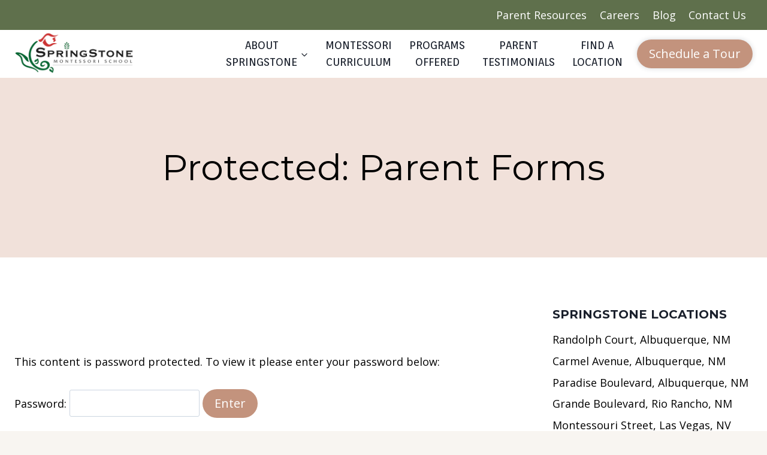

--- FILE ---
content_type: text/html; charset=UTF-8
request_url: https://www.springstonekids.com/parent-forms/
body_size: 16472
content:
<!doctype html>
<html lang="en-US" class="no-js" itemtype="https://schema.org/WebPage" itemscope>
<head>
	<meta charset="UTF-8">
	<meta name="viewport" content="width=device-width, initial-scale=1, minimum-scale=1">
	<meta name='robots' content='index, follow, max-image-preview:large, max-snippet:-1, max-video-preview:-1' />
	<style>img:is([sizes="auto" i], [sizes^="auto," i]) { contain-intrinsic-size: 3000px 1500px }</style>
	
<!-- Social Warfare v4.5.4 https://warfareplugins.com - BEGINNING OF OUTPUT -->
<style>
	@font-face {
		font-family: "sw-icon-font";
		src:url("https://www.springstonekids.com/wp-content/plugins/social-warfare/assets/fonts/sw-icon-font.eot?ver=4.5.4");
		src:url("https://www.springstonekids.com/wp-content/plugins/social-warfare/assets/fonts/sw-icon-font.eot?ver=4.5.4#iefix") format("embedded-opentype"),
		url("https://www.springstonekids.com/wp-content/plugins/social-warfare/assets/fonts/sw-icon-font.woff?ver=4.5.4") format("woff"),
		url("https://www.springstonekids.com/wp-content/plugins/social-warfare/assets/fonts/sw-icon-font.ttf?ver=4.5.4") format("truetype"),
		url("https://www.springstonekids.com/wp-content/plugins/social-warfare/assets/fonts/sw-icon-font.svg?ver=4.5.4#1445203416") format("svg");
		font-weight: normal;
		font-style: normal;
		font-display:block;
	}
</style>
<!-- Social Warfare v4.5.4 https://warfareplugins.com - END OF OUTPUT -->


	<!-- This site is optimized with the Yoast SEO Premium plugin v24.0 (Yoast SEO v24.0) - https://yoast.com/wordpress/plugins/seo/ -->
	<title>Parent Forms | SpringStone Montessori Preschool</title>
	<link rel="canonical" href="https://www.springstonekids.com/parent-forms/" />
	<meta property="og:locale" content="en_US" />
	<meta property="og:type" content="article" />
	<meta property="og:title" content="Parent Forms" />
	<meta property="og:description" content="There is no excerpt because this is a protected post." />
	<meta property="og:url" content="https://www.springstonekids.com/parent-forms/" />
	<meta property="og:site_name" content="SpringStone Montessori Preschool" />
	<meta property="article:publisher" content="https://www.facebook.com/springstonekids/" />
	<meta property="article:modified_time" content="2023-01-25T16:04:32+00:00" />
	<meta name="twitter:card" content="summary_large_image" />
	<meta name="twitter:site" content="@springstonekids" />
	<script type="application/ld+json" class="yoast-schema-graph">{"@context":"https://schema.org","@graph":[{"@type":"WebPage","@id":"https://www.springstonekids.com/parent-forms/","url":"https://www.springstonekids.com/parent-forms/","name":"Parent Forms | SpringStone Montessori Preschool","isPartOf":{"@id":"https://www.springstonekids.com/#website"},"datePublished":"2022-12-14T20:34:52+00:00","dateModified":"2023-01-25T16:04:32+00:00","breadcrumb":{"@id":"https://www.springstonekids.com/parent-forms/#breadcrumb"},"inLanguage":"en-US"},{"@type":"WebSite","@id":"https://www.springstonekids.com/#website","url":"https://www.springstonekids.com/","name":"SpringStone Montessori Preschool","description":"Albuquerque and Las Vegas Montessori Preschool and Childcare","publisher":{"@id":"https://www.springstonekids.com/#organization"},"potentialAction":[{"@type":"SearchAction","target":{"@type":"EntryPoint","urlTemplate":"https://www.springstonekids.com/?s={search_term_string}"},"query-input":{"@type":"PropertyValueSpecification","valueRequired":true,"valueName":"search_term_string"}}],"inLanguage":"en-US"},{"@type":["Organization","Place"],"@id":"https://www.springstonekids.com/#organization","name":"SpringStone Montessori School","alternateName":"SpringStone Montessori","url":"https://www.springstonekids.com/","logo":{"@type":"ImageObject","inLanguage":"en-US","@id":"https://www.springstonekids.com/#/schema/logo/image/","url":"https://www.springstonekids.com/wp-content/uploads/2024/08/SpringStone-Brand-Study.png","contentUrl":"https://www.springstonekids.com/wp-content/uploads/2024/08/SpringStone-Brand-Study.png","width":1920,"height":1080,"caption":"SpringStone Montessori School"},"image":{"@id":"https://www.springstonekids.com/#/schema/logo/image/"},"sameAs":["https://www.facebook.com/springstonekids/","https://x.com/springstonekids"],"description":"SpringStone Montessori is an early learning, private school utilizing the Montessori Method as its curriculum.","mainEntityOfPage":{"@id":"https://www.springstonekids.com/parent-forms/"}}]}</script>
	<!-- / Yoast SEO Premium plugin. -->


<link rel="alternate" type="application/rss+xml" title="SpringStone Montessori Preschool &raquo; Feed" href="https://www.springstonekids.com/feed/" />
<link rel="alternate" type="application/rss+xml" title="SpringStone Montessori Preschool &raquo; Comments Feed" href="https://www.springstonekids.com/comments/feed/" />
			<script>document.documentElement.classList.remove( 'no-js' );</script>
			<script>
window._wpemojiSettings = {"baseUrl":"https:\/\/s.w.org\/images\/core\/emoji\/16.0.1\/72x72\/","ext":".png","svgUrl":"https:\/\/s.w.org\/images\/core\/emoji\/16.0.1\/svg\/","svgExt":".svg","source":{"concatemoji":"https:\/\/www.springstonekids.com\/wp-includes\/js\/wp-emoji-release.min.js?ver=6.8.3"}};
/*! This file is auto-generated */
!function(s,n){var o,i,e;function c(e){try{var t={supportTests:e,timestamp:(new Date).valueOf()};sessionStorage.setItem(o,JSON.stringify(t))}catch(e){}}function p(e,t,n){e.clearRect(0,0,e.canvas.width,e.canvas.height),e.fillText(t,0,0);var t=new Uint32Array(e.getImageData(0,0,e.canvas.width,e.canvas.height).data),a=(e.clearRect(0,0,e.canvas.width,e.canvas.height),e.fillText(n,0,0),new Uint32Array(e.getImageData(0,0,e.canvas.width,e.canvas.height).data));return t.every(function(e,t){return e===a[t]})}function u(e,t){e.clearRect(0,0,e.canvas.width,e.canvas.height),e.fillText(t,0,0);for(var n=e.getImageData(16,16,1,1),a=0;a<n.data.length;a++)if(0!==n.data[a])return!1;return!0}function f(e,t,n,a){switch(t){case"flag":return n(e,"\ud83c\udff3\ufe0f\u200d\u26a7\ufe0f","\ud83c\udff3\ufe0f\u200b\u26a7\ufe0f")?!1:!n(e,"\ud83c\udde8\ud83c\uddf6","\ud83c\udde8\u200b\ud83c\uddf6")&&!n(e,"\ud83c\udff4\udb40\udc67\udb40\udc62\udb40\udc65\udb40\udc6e\udb40\udc67\udb40\udc7f","\ud83c\udff4\u200b\udb40\udc67\u200b\udb40\udc62\u200b\udb40\udc65\u200b\udb40\udc6e\u200b\udb40\udc67\u200b\udb40\udc7f");case"emoji":return!a(e,"\ud83e\udedf")}return!1}function g(e,t,n,a){var r="undefined"!=typeof WorkerGlobalScope&&self instanceof WorkerGlobalScope?new OffscreenCanvas(300,150):s.createElement("canvas"),o=r.getContext("2d",{willReadFrequently:!0}),i=(o.textBaseline="top",o.font="600 32px Arial",{});return e.forEach(function(e){i[e]=t(o,e,n,a)}),i}function t(e){var t=s.createElement("script");t.src=e,t.defer=!0,s.head.appendChild(t)}"undefined"!=typeof Promise&&(o="wpEmojiSettingsSupports",i=["flag","emoji"],n.supports={everything:!0,everythingExceptFlag:!0},e=new Promise(function(e){s.addEventListener("DOMContentLoaded",e,{once:!0})}),new Promise(function(t){var n=function(){try{var e=JSON.parse(sessionStorage.getItem(o));if("object"==typeof e&&"number"==typeof e.timestamp&&(new Date).valueOf()<e.timestamp+604800&&"object"==typeof e.supportTests)return e.supportTests}catch(e){}return null}();if(!n){if("undefined"!=typeof Worker&&"undefined"!=typeof OffscreenCanvas&&"undefined"!=typeof URL&&URL.createObjectURL&&"undefined"!=typeof Blob)try{var e="postMessage("+g.toString()+"("+[JSON.stringify(i),f.toString(),p.toString(),u.toString()].join(",")+"));",a=new Blob([e],{type:"text/javascript"}),r=new Worker(URL.createObjectURL(a),{name:"wpTestEmojiSupports"});return void(r.onmessage=function(e){c(n=e.data),r.terminate(),t(n)})}catch(e){}c(n=g(i,f,p,u))}t(n)}).then(function(e){for(var t in e)n.supports[t]=e[t],n.supports.everything=n.supports.everything&&n.supports[t],"flag"!==t&&(n.supports.everythingExceptFlag=n.supports.everythingExceptFlag&&n.supports[t]);n.supports.everythingExceptFlag=n.supports.everythingExceptFlag&&!n.supports.flag,n.DOMReady=!1,n.readyCallback=function(){n.DOMReady=!0}}).then(function(){return e}).then(function(){var e;n.supports.everything||(n.readyCallback(),(e=n.source||{}).concatemoji?t(e.concatemoji):e.wpemoji&&e.twemoji&&(t(e.twemoji),t(e.wpemoji)))}))}((window,document),window._wpemojiSettings);
</script>
<link rel='stylesheet' id='social-warfare-block-css-css' href='https://www.springstonekids.com/wp-content/plugins/social-warfare/assets/js/post-editor/dist/blocks.style.build.css?ver=6.8.3' media='all' />
<link rel='stylesheet' id='jquery.bxslider-css' href='//www.springstonekids.com/wp-content/plugins/testimonials-widget/includes/libraries/testimonials-widget/includes/libraries/bxslider-4/dist/jquery.bxslider.css?ver=6.8.3' media='all' />
<link rel='stylesheet' id='Axl_Testimonials_Widget-css' href='//www.springstonekids.com/wp-content/plugins/testimonials-widget/includes/libraries/testimonials-widget/assets/css/testimonials-widget.css?ver=6.8.3' media='all' />
<link rel='stylesheet' id='Axl_Testimonials_Widget_Premium-css' href='//www.springstonekids.com/wp-content/plugins/testimonials-widget/assets/css/testimonials-widget-premium.css?ver=6.8.3' media='all' />
<link rel='stylesheet' id='testimonials-widget-premium-form-css' href='//www.springstonekids.com/wp-content/plugins/testimonials-widget/assets/css/testimonials-widget-premium-form.css?ver=6.8.3' media='all' />
<link rel='stylesheet' id='wp-customer-reviews-3-frontend-css' href='https://www.springstonekids.com/wp-content/plugins/wp-customer-reviews/css/wp-customer-reviews.css?ver=3.7.2' media='all' />
<style id='wp-emoji-styles-inline-css'>

	img.wp-smiley, img.emoji {
		display: inline !important;
		border: none !important;
		box-shadow: none !important;
		height: 1em !important;
		width: 1em !important;
		margin: 0 0.07em !important;
		vertical-align: -0.1em !important;
		background: none !important;
		padding: 0 !important;
	}
</style>
<link rel='stylesheet' id='wp-block-library-css' href='https://www.springstonekids.com/wp-includes/css/dist/block-library/style.min.css?ver=6.8.3' media='all' />
<style id='classic-theme-styles-inline-css'>
/*! This file is auto-generated */
.wp-block-button__link{color:#fff;background-color:#32373c;border-radius:9999px;box-shadow:none;text-decoration:none;padding:calc(.667em + 2px) calc(1.333em + 2px);font-size:1.125em}.wp-block-file__button{background:#32373c;color:#fff;text-decoration:none}
</style>
<style id='boldblocks-youtube-block-style-inline-css'>
.wp-block-boldblocks-youtube-block .visually-hidden{clip:rect(0 0 0 0);-webkit-clip-path:inset(50%);clip-path:inset(50%);height:1px;overflow:hidden;position:absolute;white-space:nowrap;width:1px}.wp-block-boldblocks-youtube-block .yb-player{background-color:#000;background-position:50%;background-size:cover;contain:content;cursor:pointer;display:block;position:relative}.wp-block-boldblocks-youtube-block .yb-player:after{content:"";display:block;padding-bottom:var(--byeb--aspect-ratio,56.25%)}.wp-block-boldblocks-youtube-block .yb-player>iframe{border:0;height:100%;left:0;position:absolute;top:0;width:100%;z-index:1}.wp-block-boldblocks-youtube-block .yb-player.is-activated{cursor:unset}.wp-block-boldblocks-youtube-block .yb-player.is-activated>.yb-btn-play{display:none;opacity:0;pointer-events:none}.wp-block-boldblocks-youtube-block .yb-btn-play{all:unset;background-color:transparent;background-image:url("data:image/svg+xml;utf8,<svg xmlns=\"http://www.w3.org/2000/svg\" viewBox=\"0 0 68 48\"><path d=\"M66.52 7.74c-.78-2.93-2.49-5.41-5.42-6.19C55.79.13 34 0 34 0S12.21.13 6.9 1.55c-2.93.78-4.63 3.26-5.42 6.19C.06 13.05 0 24 0 24s.06 10.95 1.48 16.26c.78 2.93 2.49 5.41 5.42 6.19C12.21 47.87 34 48 34 48s21.79-.13 27.1-1.55c2.93-.78 4.64-3.26 5.42-6.19C67.94 34.95 68 24 68 24s-.06-10.95-1.48-16.26z\" fill=\"red\"/><path d=\"M45 24 27 14v20\" fill=\"white\"/></svg>");border:none;cursor:pointer;display:block;filter:grayscale(100%);height:48px;left:50%;margin:0;position:absolute;top:50%;transform:translate3d(-50%,-50%,0);transition:filter .1s cubic-bezier(0,0,.2,1);width:68px;z-index:1}.wp-block-boldblocks-youtube-block .yb-btn-play:focus,.wp-block-boldblocks-youtube-block .yb-player:hover>.yb-btn-play{filter:none}.wp-block-boldblocks-youtube-block figcaption{margin-bottom:1em;margin-top:.5em}

</style>
<style id='global-styles-inline-css'>
:root{--wp--preset--aspect-ratio--square: 1;--wp--preset--aspect-ratio--4-3: 4/3;--wp--preset--aspect-ratio--3-4: 3/4;--wp--preset--aspect-ratio--3-2: 3/2;--wp--preset--aspect-ratio--2-3: 2/3;--wp--preset--aspect-ratio--16-9: 16/9;--wp--preset--aspect-ratio--9-16: 9/16;--wp--preset--color--black: #000000;--wp--preset--color--cyan-bluish-gray: #abb8c3;--wp--preset--color--white: #ffffff;--wp--preset--color--pale-pink: #f78da7;--wp--preset--color--vivid-red: #cf2e2e;--wp--preset--color--luminous-vivid-orange: #ff6900;--wp--preset--color--luminous-vivid-amber: #fcb900;--wp--preset--color--light-green-cyan: #7bdcb5;--wp--preset--color--vivid-green-cyan: #00d084;--wp--preset--color--pale-cyan-blue: #8ed1fc;--wp--preset--color--vivid-cyan-blue: #0693e3;--wp--preset--color--vivid-purple: #9b51e0;--wp--preset--color--theme-palette-1: var(--global-palette1);--wp--preset--color--theme-palette-2: var(--global-palette2);--wp--preset--color--theme-palette-3: var(--global-palette3);--wp--preset--color--theme-palette-4: var(--global-palette4);--wp--preset--color--theme-palette-5: var(--global-palette5);--wp--preset--color--theme-palette-6: var(--global-palette6);--wp--preset--color--theme-palette-7: var(--global-palette7);--wp--preset--color--theme-palette-8: var(--global-palette8);--wp--preset--color--theme-palette-9: var(--global-palette9);--wp--preset--gradient--vivid-cyan-blue-to-vivid-purple: linear-gradient(135deg,rgba(6,147,227,1) 0%,rgb(155,81,224) 100%);--wp--preset--gradient--light-green-cyan-to-vivid-green-cyan: linear-gradient(135deg,rgb(122,220,180) 0%,rgb(0,208,130) 100%);--wp--preset--gradient--luminous-vivid-amber-to-luminous-vivid-orange: linear-gradient(135deg,rgba(252,185,0,1) 0%,rgba(255,105,0,1) 100%);--wp--preset--gradient--luminous-vivid-orange-to-vivid-red: linear-gradient(135deg,rgba(255,105,0,1) 0%,rgb(207,46,46) 100%);--wp--preset--gradient--very-light-gray-to-cyan-bluish-gray: linear-gradient(135deg,rgb(238,238,238) 0%,rgb(169,184,195) 100%);--wp--preset--gradient--cool-to-warm-spectrum: linear-gradient(135deg,rgb(74,234,220) 0%,rgb(151,120,209) 20%,rgb(207,42,186) 40%,rgb(238,44,130) 60%,rgb(251,105,98) 80%,rgb(254,248,76) 100%);--wp--preset--gradient--blush-light-purple: linear-gradient(135deg,rgb(255,206,236) 0%,rgb(152,150,240) 100%);--wp--preset--gradient--blush-bordeaux: linear-gradient(135deg,rgb(254,205,165) 0%,rgb(254,45,45) 50%,rgb(107,0,62) 100%);--wp--preset--gradient--luminous-dusk: linear-gradient(135deg,rgb(255,203,112) 0%,rgb(199,81,192) 50%,rgb(65,88,208) 100%);--wp--preset--gradient--pale-ocean: linear-gradient(135deg,rgb(255,245,203) 0%,rgb(182,227,212) 50%,rgb(51,167,181) 100%);--wp--preset--gradient--electric-grass: linear-gradient(135deg,rgb(202,248,128) 0%,rgb(113,206,126) 100%);--wp--preset--gradient--midnight: linear-gradient(135deg,rgb(2,3,129) 0%,rgb(40,116,252) 100%);--wp--preset--font-size--small: var(--global-font-size-small);--wp--preset--font-size--medium: var(--global-font-size-medium);--wp--preset--font-size--large: var(--global-font-size-large);--wp--preset--font-size--x-large: 42px;--wp--preset--font-size--larger: var(--global-font-size-larger);--wp--preset--font-size--xxlarge: var(--global-font-size-xxlarge);--wp--preset--spacing--20: 0.44rem;--wp--preset--spacing--30: 0.67rem;--wp--preset--spacing--40: 1rem;--wp--preset--spacing--50: 1.5rem;--wp--preset--spacing--60: 2.25rem;--wp--preset--spacing--70: 3.38rem;--wp--preset--spacing--80: 5.06rem;--wp--preset--shadow--natural: 6px 6px 9px rgba(0, 0, 0, 0.2);--wp--preset--shadow--deep: 12px 12px 50px rgba(0, 0, 0, 0.4);--wp--preset--shadow--sharp: 6px 6px 0px rgba(0, 0, 0, 0.2);--wp--preset--shadow--outlined: 6px 6px 0px -3px rgba(255, 255, 255, 1), 6px 6px rgba(0, 0, 0, 1);--wp--preset--shadow--crisp: 6px 6px 0px rgba(0, 0, 0, 1);}:where(.is-layout-flex){gap: 0.5em;}:where(.is-layout-grid){gap: 0.5em;}body .is-layout-flex{display: flex;}.is-layout-flex{flex-wrap: wrap;align-items: center;}.is-layout-flex > :is(*, div){margin: 0;}body .is-layout-grid{display: grid;}.is-layout-grid > :is(*, div){margin: 0;}:where(.wp-block-columns.is-layout-flex){gap: 2em;}:where(.wp-block-columns.is-layout-grid){gap: 2em;}:where(.wp-block-post-template.is-layout-flex){gap: 1.25em;}:where(.wp-block-post-template.is-layout-grid){gap: 1.25em;}.has-black-color{color: var(--wp--preset--color--black) !important;}.has-cyan-bluish-gray-color{color: var(--wp--preset--color--cyan-bluish-gray) !important;}.has-white-color{color: var(--wp--preset--color--white) !important;}.has-pale-pink-color{color: var(--wp--preset--color--pale-pink) !important;}.has-vivid-red-color{color: var(--wp--preset--color--vivid-red) !important;}.has-luminous-vivid-orange-color{color: var(--wp--preset--color--luminous-vivid-orange) !important;}.has-luminous-vivid-amber-color{color: var(--wp--preset--color--luminous-vivid-amber) !important;}.has-light-green-cyan-color{color: var(--wp--preset--color--light-green-cyan) !important;}.has-vivid-green-cyan-color{color: var(--wp--preset--color--vivid-green-cyan) !important;}.has-pale-cyan-blue-color{color: var(--wp--preset--color--pale-cyan-blue) !important;}.has-vivid-cyan-blue-color{color: var(--wp--preset--color--vivid-cyan-blue) !important;}.has-vivid-purple-color{color: var(--wp--preset--color--vivid-purple) !important;}.has-black-background-color{background-color: var(--wp--preset--color--black) !important;}.has-cyan-bluish-gray-background-color{background-color: var(--wp--preset--color--cyan-bluish-gray) !important;}.has-white-background-color{background-color: var(--wp--preset--color--white) !important;}.has-pale-pink-background-color{background-color: var(--wp--preset--color--pale-pink) !important;}.has-vivid-red-background-color{background-color: var(--wp--preset--color--vivid-red) !important;}.has-luminous-vivid-orange-background-color{background-color: var(--wp--preset--color--luminous-vivid-orange) !important;}.has-luminous-vivid-amber-background-color{background-color: var(--wp--preset--color--luminous-vivid-amber) !important;}.has-light-green-cyan-background-color{background-color: var(--wp--preset--color--light-green-cyan) !important;}.has-vivid-green-cyan-background-color{background-color: var(--wp--preset--color--vivid-green-cyan) !important;}.has-pale-cyan-blue-background-color{background-color: var(--wp--preset--color--pale-cyan-blue) !important;}.has-vivid-cyan-blue-background-color{background-color: var(--wp--preset--color--vivid-cyan-blue) !important;}.has-vivid-purple-background-color{background-color: var(--wp--preset--color--vivid-purple) !important;}.has-black-border-color{border-color: var(--wp--preset--color--black) !important;}.has-cyan-bluish-gray-border-color{border-color: var(--wp--preset--color--cyan-bluish-gray) !important;}.has-white-border-color{border-color: var(--wp--preset--color--white) !important;}.has-pale-pink-border-color{border-color: var(--wp--preset--color--pale-pink) !important;}.has-vivid-red-border-color{border-color: var(--wp--preset--color--vivid-red) !important;}.has-luminous-vivid-orange-border-color{border-color: var(--wp--preset--color--luminous-vivid-orange) !important;}.has-luminous-vivid-amber-border-color{border-color: var(--wp--preset--color--luminous-vivid-amber) !important;}.has-light-green-cyan-border-color{border-color: var(--wp--preset--color--light-green-cyan) !important;}.has-vivid-green-cyan-border-color{border-color: var(--wp--preset--color--vivid-green-cyan) !important;}.has-pale-cyan-blue-border-color{border-color: var(--wp--preset--color--pale-cyan-blue) !important;}.has-vivid-cyan-blue-border-color{border-color: var(--wp--preset--color--vivid-cyan-blue) !important;}.has-vivid-purple-border-color{border-color: var(--wp--preset--color--vivid-purple) !important;}.has-vivid-cyan-blue-to-vivid-purple-gradient-background{background: var(--wp--preset--gradient--vivid-cyan-blue-to-vivid-purple) !important;}.has-light-green-cyan-to-vivid-green-cyan-gradient-background{background: var(--wp--preset--gradient--light-green-cyan-to-vivid-green-cyan) !important;}.has-luminous-vivid-amber-to-luminous-vivid-orange-gradient-background{background: var(--wp--preset--gradient--luminous-vivid-amber-to-luminous-vivid-orange) !important;}.has-luminous-vivid-orange-to-vivid-red-gradient-background{background: var(--wp--preset--gradient--luminous-vivid-orange-to-vivid-red) !important;}.has-very-light-gray-to-cyan-bluish-gray-gradient-background{background: var(--wp--preset--gradient--very-light-gray-to-cyan-bluish-gray) !important;}.has-cool-to-warm-spectrum-gradient-background{background: var(--wp--preset--gradient--cool-to-warm-spectrum) !important;}.has-blush-light-purple-gradient-background{background: var(--wp--preset--gradient--blush-light-purple) !important;}.has-blush-bordeaux-gradient-background{background: var(--wp--preset--gradient--blush-bordeaux) !important;}.has-luminous-dusk-gradient-background{background: var(--wp--preset--gradient--luminous-dusk) !important;}.has-pale-ocean-gradient-background{background: var(--wp--preset--gradient--pale-ocean) !important;}.has-electric-grass-gradient-background{background: var(--wp--preset--gradient--electric-grass) !important;}.has-midnight-gradient-background{background: var(--wp--preset--gradient--midnight) !important;}.has-small-font-size{font-size: var(--wp--preset--font-size--small) !important;}.has-medium-font-size{font-size: var(--wp--preset--font-size--medium) !important;}.has-large-font-size{font-size: var(--wp--preset--font-size--large) !important;}.has-x-large-font-size{font-size: var(--wp--preset--font-size--x-large) !important;}
:where(.wp-block-post-template.is-layout-flex){gap: 1.25em;}:where(.wp-block-post-template.is-layout-grid){gap: 1.25em;}
:where(.wp-block-columns.is-layout-flex){gap: 2em;}:where(.wp-block-columns.is-layout-grid){gap: 2em;}
:root :where(.wp-block-pullquote){font-size: 1.5em;line-height: 1.6;}
</style>
<style id='dominant-color-styles-inline-css'>
img[data-dominant-color]:not(.has-transparency) { background-color: var(--dominant-color); }
</style>
<link rel='stylesheet' id='social_warfare-css' href='https://www.springstonekids.com/wp-content/plugins/social-warfare/assets/css/style.min.css?ver=4.5.4' media='all' />
<link rel='stylesheet' id='kadence-global-css' href='https://www.springstonekids.com/wp-content/themes/kadence/assets/css/global.min.css?ver=1.2.7' media='all' />
<style id='kadence-global-inline-css'>
/* Kadence Base CSS */
:root{--global-palette1:#a4b792;--global-palette2:#000000;--global-palette3:#1A202C;--global-palette4:#000000;--global-palette5:#4A5568;--global-palette6:#c3937d;--global-palette7:#e6beab;--global-palette8:#f8f5f1;--global-palette9:#ffffff;--global-palette9rgb:255, 255, 255;--global-palette-highlight:var(--global-palette2);--global-palette-highlight-alt:var(--global-palette6);--global-palette-highlight-alt2:var(--global-palette9);--global-palette-btn-bg:var(--global-palette6);--global-palette-btn-bg-hover:var(--global-palette7);--global-palette-btn:var(--global-palette9);--global-palette-btn-hover:var(--global-palette9);--global-body-font-family:'Open Sans', sans-serif;--global-heading-font-family:Montserrat, sans-serif;--global-primary-nav-font-family:Orienta, sans-serif;--global-fallback-font:sans-serif;--global-display-fallback-font:sans-serif;--global-content-width:1290px;--global-content-narrow-width:842px;--global-content-edge-padding:1.5rem;--global-content-boxed-padding:2rem;--global-calc-content-width:calc(1290px - var(--global-content-edge-padding) - var(--global-content-edge-padding) );--wp--style--global--content-size:var(--global-calc-content-width);}.wp-site-blocks{--global-vw:calc( 100vw - ( 0.5 * var(--scrollbar-offset)));}body{background:var(--global-palette8);}body, input, select, optgroup, textarea{font-style:normal;font-weight:normal;font-size:18px;line-height:1.6;font-family:var(--global-body-font-family);color:var(--global-palette4);}.content-bg, body.content-style-unboxed .site{background:var(--global-palette9);}h1,h2,h3,h4,h5,h6{font-family:var(--global-heading-font-family);}h1{font-style:normal;font-weight:700;font-size:54px;line-height:1.1;font-family:Raleway, sans-serif;color:var(--global-palette6);}h2{font-style:normal;font-weight:normal;font-size:36px;line-height:1.5;font-family:Montserrat, sans-serif;color:var(--global-palette3);}h3{font-style:normal;font-weight:500;font-size:28px;line-height:1.5;font-family:Montserrat, sans-serif;color:var(--global-palette3);}h4{font-style:normal;font-weight:700;font-size:24px;line-height:1.5;color:var(--global-palette4);}h5{font-weight:700;font-size:20px;line-height:1.5;color:var(--global-palette4);}h6{font-weight:700;font-size:18px;line-height:1.5;color:var(--global-palette5);}.entry-hero h1{font-style:normal;font-weight:400;font-size:60px;}.entry-hero .kadence-breadcrumbs{max-width:1290px;}.site-container, .site-header-row-layout-contained, .site-footer-row-layout-contained, .entry-hero-layout-contained, .comments-area, .alignfull > .wp-block-cover__inner-container, .alignwide > .wp-block-cover__inner-container{max-width:var(--global-content-width);}.content-width-narrow .content-container.site-container, .content-width-narrow .hero-container.site-container{max-width:var(--global-content-narrow-width);}@media all and (min-width: 1520px){.wp-site-blocks .content-container  .alignwide{margin-left:-115px;margin-right:-115px;width:unset;max-width:unset;}}@media all and (min-width: 1102px){.content-width-narrow .wp-site-blocks .content-container .alignwide{margin-left:-130px;margin-right:-130px;width:unset;max-width:unset;}}.content-style-boxed .wp-site-blocks .entry-content .alignwide{margin-left:calc( -1 * var( --global-content-boxed-padding ) );margin-right:calc( -1 * var( --global-content-boxed-padding ) );}.content-area{margin-top:5rem;margin-bottom:5rem;}@media all and (max-width: 1024px){.content-area{margin-top:3rem;margin-bottom:3rem;}}@media all and (max-width: 767px){.content-area{margin-top:2rem;margin-bottom:2rem;}}@media all and (max-width: 1024px){:root{--global-content-boxed-padding:2rem;}}@media all and (max-width: 767px){:root{--global-content-boxed-padding:1.5rem;}}.entry-content-wrap{padding:2rem;}@media all and (max-width: 1024px){.entry-content-wrap{padding:2rem;}}@media all and (max-width: 767px){.entry-content-wrap{padding:1.5rem;}}.entry.single-entry{box-shadow:0px 15px 15px -10px rgba(0,0,0,0.05);}.entry.loop-entry{box-shadow:0px 15px 15px -10px rgba(0,0,0,0.05);}.loop-entry .entry-content-wrap{padding:2rem;}@media all and (max-width: 1024px){.loop-entry .entry-content-wrap{padding:2rem;}}@media all and (max-width: 767px){.loop-entry .entry-content-wrap{padding:1.5rem;}}.primary-sidebar.widget-area .widget{margin-bottom:1.5em;color:var(--global-palette4);}.primary-sidebar.widget-area .widget-title{font-weight:700;font-size:20px;line-height:1.5;color:var(--global-palette3);}button, .button, .wp-block-button__link, input[type="button"], input[type="reset"], input[type="submit"], .fl-button, .elementor-button-wrapper .elementor-button{font-style:normal;font-weight:400;font-size:20px;border-radius:50px;padding:01 01 01 01;box-shadow:0px 0px 0px -7px rgba(0,0,0,0);}.wp-block-button.is-style-outline .wp-block-button__link{padding:01 01 01 01;}button:hover, button:focus, button:active, .button:hover, .button:focus, .button:active, .wp-block-button__link:hover, .wp-block-button__link:focus, .wp-block-button__link:active, input[type="button"]:hover, input[type="button"]:focus, input[type="button"]:active, input[type="reset"]:hover, input[type="reset"]:focus, input[type="reset"]:active, input[type="submit"]:hover, input[type="submit"]:focus, input[type="submit"]:active, .elementor-button-wrapper .elementor-button:hover, .elementor-button-wrapper .elementor-button:focus, .elementor-button-wrapper .elementor-button:active{box-shadow:0px 15px 25px -7px rgba(0,0,0,0.1);}.kb-button.kb-btn-global-outline.kb-btn-global-inherit{padding-top:calc(01 - 2px);padding-right:calc(01 - 2px);padding-bottom:calc(01 - 2px);padding-left:calc(01 - 2px);}@media all and (min-width: 1025px){.transparent-header .entry-hero .entry-hero-container-inner{padding-top:calc(0px + 80px);}}@media all and (max-width: 1024px){.mobile-transparent-header .entry-hero .entry-hero-container-inner{padding-top:calc(0px + 80px);}}@media all and (max-width: 767px){.mobile-transparent-header .entry-hero .entry-hero-container-inner{padding-top:calc(0px + 80px);}}body.page{background:var(--global-palette8);}.wp-site-blocks .page-title h1{font-style:normal;font-weight:normal;font-size:60px;font-family:Montserrat, sans-serif;color:var(--global-palette4);}.page-title .kadence-breadcrumbs{color:var(--global-palette4);}.page-title .kadence-breadcrumbs a:hover{color:var(--global-palette7);}.entry-hero.page-hero-section .entry-header{min-height:300px;}.page-hero-section .hero-section-overlay{background:rgba(248,249,250,0.6);}.loop-entry.type-post h2.entry-title{font-style:normal;font-weight:normal;line-height:1.1;font-family:Raleway, sans-serif;color:var(--global-palette2);}.loop-entry.type-post .entry-meta{font-style:normal;}.loop-entry.type-post .entry-meta{color:var(--global-palette5);}.loop-entry.type-post .entry-meta a:hover{color:var(--global-palette2);}
/* Kadence Header CSS */
@media all and (max-width: 1024px){.mobile-transparent-header #masthead{position:absolute;left:0px;right:0px;z-index:100;}.kadence-scrollbar-fixer.mobile-transparent-header #masthead{right:var(--scrollbar-offset,0);}.mobile-transparent-header #masthead, .mobile-transparent-header .site-top-header-wrap .site-header-row-container-inner, .mobile-transparent-header .site-main-header-wrap .site-header-row-container-inner, .mobile-transparent-header .site-bottom-header-wrap .site-header-row-container-inner{background:transparent;}.site-header-row-tablet-layout-fullwidth, .site-header-row-tablet-layout-standard{padding:0px;}}@media all and (min-width: 1025px){.transparent-header #masthead{position:absolute;left:0px;right:0px;z-index:100;}.transparent-header.kadence-scrollbar-fixer #masthead{right:var(--scrollbar-offset,0);}.transparent-header #masthead, .transparent-header .site-top-header-wrap .site-header-row-container-inner, .transparent-header .site-main-header-wrap .site-header-row-container-inner, .transparent-header .site-bottom-header-wrap .site-header-row-container-inner{background:transparent;}}.site-branding a.brand img{max-width:200px;}.site-branding a.brand img.svg-logo-image{width:200px;}.site-branding{padding:0px 0px 0px 0px;}#masthead, #masthead .kadence-sticky-header.item-is-fixed:not(.item-at-start):not(.site-header-row-container):not(.site-main-header-wrap), #masthead .kadence-sticky-header.item-is-fixed:not(.item-at-start) > .site-header-row-container-inner{background:#ffffff;}.site-main-header-wrap .site-header-row-container-inner{background:var(--global-palette9);}.site-main-header-inner-wrap{min-height:80px;}.site-top-header-wrap .site-header-row-container-inner{background:#5f704c;}.site-top-header-inner-wrap{min-height:0px;}.header-navigation[class*="header-navigation-style-underline"] .header-menu-container.primary-menu-container>ul>li>a:after{width:calc( 100% - 1.6em);}.main-navigation .primary-menu-container > ul > li.menu-item > a{padding-left:calc(1.6em / 2);padding-right:calc(1.6em / 2);padding-top:0.6em;padding-bottom:0.6em;color:var(--global-palette3);}.main-navigation .primary-menu-container > ul > li.menu-item .dropdown-nav-special-toggle{right:calc(1.6em / 2);}.main-navigation .primary-menu-container > ul li.menu-item > a{font-style:normal;font-weight:normal;font-size:18px;font-family:var(--global-primary-nav-font-family);text-transform:uppercase;}.main-navigation .primary-menu-container > ul > li.menu-item > a:hover{color:var(--global-palette2);}.main-navigation .primary-menu-container > ul > li.menu-item.current-menu-item > a{color:var(--global-palette3);}.header-navigation[class*="header-navigation-style-underline"] .header-menu-container.secondary-menu-container>ul>li>a:after{width:calc( 100% - 1.2em);}.secondary-navigation .secondary-menu-container > ul > li.menu-item > a{padding-left:calc(1.2em / 2);padding-right:calc(1.2em / 2);padding-top:0.6em;padding-bottom:0.6em;color:var(--global-palette9);}.secondary-navigation .primary-menu-container > ul > li.menu-item .dropdown-nav-special-toggle{right:calc(1.2em / 2);}.secondary-navigation .secondary-menu-container > ul > li.menu-item > a:hover{color:var(--global-palette-highlight);}.secondary-navigation .secondary-menu-container > ul > li.menu-item.current-menu-item > a{color:var(--global-palette2);}.header-navigation .header-menu-container ul ul.sub-menu, .header-navigation .header-menu-container ul ul.submenu{background:var(--global-palette9);box-shadow:0px 2px 13px 0px rgba(0,0,0,0.1);}.header-navigation .header-menu-container ul ul li.menu-item, .header-menu-container ul.menu > li.kadence-menu-mega-enabled > ul > li.menu-item > a{border-bottom:1px solid rgba(255,255,255,0.1);}.header-navigation .header-menu-container ul ul li.menu-item > a{width:200px;padding-top:2em;padding-bottom:2em;color:var(--global-palette3);font-size:12px;}.header-navigation .header-menu-container ul ul li.menu-item > a:hover{color:var(--global-palette3);background:var(--global-palette7);}.header-navigation .header-menu-container ul ul li.menu-item.current-menu-item > a{color:var(--global-palette6);background:var(--global-palette9);}.mobile-toggle-open-container .menu-toggle-open, .mobile-toggle-open-container .menu-toggle-open:focus{color:var(--global-palette5);padding:0.4em 0.6em 0.4em 0.6em;font-size:14px;}.mobile-toggle-open-container .menu-toggle-open.menu-toggle-style-bordered{border:1px solid currentColor;}.mobile-toggle-open-container .menu-toggle-open .menu-toggle-icon{font-size:40px;}.mobile-toggle-open-container .menu-toggle-open:hover, .mobile-toggle-open-container .menu-toggle-open:focus-visible{color:var(--global-palette-highlight);}.mobile-navigation ul li{font-size:14px;}.mobile-navigation ul li a{padding-top:1em;padding-bottom:1em;}.mobile-navigation ul li > a, .mobile-navigation ul li.menu-item-has-children > .drawer-nav-drop-wrap{color:var(--global-palette8);}.mobile-navigation ul li.current-menu-item > a, .mobile-navigation ul li.current-menu-item.menu-item-has-children > .drawer-nav-drop-wrap{color:var(--global-palette-highlight);}.mobile-navigation ul li.menu-item-has-children .drawer-nav-drop-wrap, .mobile-navigation ul li:not(.menu-item-has-children) a{border-bottom:1px solid rgba(255,255,255,0.1);}.mobile-navigation:not(.drawer-navigation-parent-toggle-true) ul li.menu-item-has-children .drawer-nav-drop-wrap button{border-left:1px solid rgba(255,255,255,0.1);}#mobile-drawer .drawer-header .drawer-toggle{padding:0.6em 0.15em 0.6em 0.15em;font-size:24px;}#main-header .header-button{border-radius:50px 50px 50px 50px;background:var(--global-palette6);border:2px none transparent;box-shadow:0px 0px 8px 0px rgba(45,55,72,0.2);}#main-header .header-button:hover{background:var(--global-palette7);box-shadow:0px 15px 25px -7px rgba(0,0,0,0.1);}.mobile-header-button-wrap .mobile-header-button-inner-wrap .mobile-header-button{margin:12px 0px 12px 0px;border:2px none transparent;box-shadow:0px 0px 0px -7px rgba(0,0,0,0);}.mobile-header-button-wrap .mobile-header-button-inner-wrap .mobile-header-button:hover{box-shadow:0px 15px 25px -7px rgba(0,0,0,0.1);}
/* Kadence Footer CSS */
#colophon{background:var(--global-palette8);}.site-middle-footer-wrap .site-footer-row-container-inner{background:#5f704c;font-style:normal;color:var(--global-palette9);}.site-footer .site-middle-footer-wrap a:where(:not(.button):not(.wp-block-button__link):not(.wp-element-button)){color:var(--global-palette9);}.site-footer .site-middle-footer-wrap a:where(:not(.button):not(.wp-block-button__link):not(.wp-element-button)):hover{color:var(--global-palette7);}.site-middle-footer-inner-wrap{padding-top:40px;padding-bottom:30px;grid-column-gap:0px;grid-row-gap:0px;}.site-middle-footer-inner-wrap .widget-area .widget-title{font-style:normal;font-weight:700;color:var(--global-palette9);}.site-middle-footer-inner-wrap .site-footer-section:not(:last-child):after{right:calc(-0px / 2);}.site-bottom-footer-wrap .site-footer-row-container-inner{background:#5f704c;font-style:normal;color:var(--global-palette9);border-top:1px solid #5f704c;}.site-bottom-footer-inner-wrap{padding-top:30px;padding-bottom:20px;grid-column-gap:30px;}.site-bottom-footer-inner-wrap .widget{margin-bottom:30px;}.site-bottom-footer-inner-wrap .widget-area .widget-title{font-style:normal;font-weight:normal;font-family:'Lilita One', var(--global-display-fallback-font);color:var(--global-palette9);}.site-bottom-footer-inner-wrap .site-footer-section:not(:last-child):after{right:calc(-30px / 2);}
</style>
<link rel='stylesheet' id='kadence-simplelightbox-css-css' href='https://www.springstonekids.com/wp-content/themes/kadence/assets/css/simplelightbox.min.css?ver=1.2.7' media='all' />
<link rel='stylesheet' id='kadence-header-css' href='https://www.springstonekids.com/wp-content/themes/kadence/assets/css/header.min.css?ver=1.2.7' media='all' />
<link rel='stylesheet' id='kadence-content-css' href='https://www.springstonekids.com/wp-content/themes/kadence/assets/css/content.min.css?ver=1.2.7' media='all' />
<link rel='stylesheet' id='kadence-sidebar-css' href='https://www.springstonekids.com/wp-content/themes/kadence/assets/css/sidebar.min.css?ver=1.2.7' media='all' />
<link rel='stylesheet' id='kadence-footer-css' href='https://www.springstonekids.com/wp-content/themes/kadence/assets/css/footer.min.css?ver=1.2.7' media='all' />
<link rel='stylesheet' id='kadence-blocks-rowlayout-css' href='https://www.springstonekids.com/wp-content/plugins/kadence-blocks/dist/style-blocks-rowlayout.css?ver=3.4.0' media='all' />
<link rel='stylesheet' id='kadence-blocks-column-css' href='https://www.springstonekids.com/wp-content/plugins/kadence-blocks/dist/style-blocks-column.css?ver=3.4.0' media='all' />
<style id='kadence-blocks-advancedheading-inline-css'>
.wp-block-kadence-advancedheading mark{background:transparent;border-style:solid;border-width:0}.wp-block-kadence-advancedheading mark.kt-highlight{color:#f76a0c;}.kb-adv-heading-icon{display: inline-flex;justify-content: center;align-items: center;} .is-layout-constrained > .kb-advanced-heading-link {display: block;}.single-content .kadence-advanced-heading-wrapper h1, .single-content .kadence-advanced-heading-wrapper h2, .single-content .kadence-advanced-heading-wrapper h3, .single-content .kadence-advanced-heading-wrapper h4, .single-content .kadence-advanced-heading-wrapper h5, .single-content .kadence-advanced-heading-wrapper h6 {margin: 1.5em 0 .5em;}.single-content .kadence-advanced-heading-wrapper+* { margin-top:0;}
</style>
<style id='kadence-blocks-global-variables-inline-css'>
:root {--global-kb-font-size-sm:clamp(0.8rem, 0.73rem + 0.217vw, 0.9rem);--global-kb-font-size-md:clamp(1.1rem, 0.995rem + 0.326vw, 1.25rem);--global-kb-font-size-lg:clamp(1.75rem, 1.576rem + 0.543vw, 2rem);--global-kb-font-size-xl:clamp(2.25rem, 1.728rem + 1.63vw, 3rem);--global-kb-font-size-xxl:clamp(2.5rem, 1.456rem + 3.26vw, 4rem);--global-kb-font-size-xxxl:clamp(2.75rem, 0.489rem + 7.065vw, 6rem);}
</style>
<style id='kadence_blocks_css-inline-css'>
#kt-layout-id_014b8d-58 > .kt-row-column-wrap{padding-top:var( --global-kb-row-default-top, 25px );padding-bottom:var( --global-kb-row-default-bottom, 25px );padding-top:var( --global-kb-row-default-top, var(--global-kb-spacing-sm, 1.5rem) );padding-bottom:var( --global-kb-row-default-bottom, var(--global-kb-spacing-sm, 1.5rem) );grid-template-columns:minmax(0, 1fr);}@media all and (max-width: 767px){#kt-layout-id_014b8d-58 > .kt-row-column-wrap{grid-template-columns:minmax(0, 1fr);}}.kadence-column_54cb85-72 > .kt-inside-inner-col{column-gap:var(--global-kb-gap-sm, 1rem);}.kadence-column_54cb85-72 > .kt-inside-inner-col{flex-direction:column;}.kadence-column_54cb85-72 > .kt-inside-inner-col > .aligncenter{width:100%;}@media all and (max-width: 1024px){.kadence-column_54cb85-72 > .kt-inside-inner-col{flex-direction:column;}}@media all and (max-width: 767px){.kadence-column_54cb85-72 > .kt-inside-inner-col{flex-direction:column;}}.wp-block-kadence-advancedheading.kt-adv-heading_10e060-f7 mark.kt-highlight, .wp-block-kadence-advancedheading.kt-adv-heading_10e060-f7[data-kb-block="kb-adv-heading_10e060-f7"] mark.kt-highlight{-webkit-box-decoration-break:clone;box-decoration-break:clone;}#kt-layout-id_249a45-4b > .kt-row-column-wrap{padding-top:var( --global-kb-row-default-top, 25px );padding-bottom:var( --global-kb-row-default-bottom, 25px );padding-top:var( --global-kb-row-default-top, var(--global-kb-spacing-sm, 1.5rem) );padding-bottom:var( --global-kb-row-default-bottom, var(--global-kb-spacing-sm, 1.5rem) );grid-template-columns:minmax(0, 1fr);}@media all and (max-width: 767px){#kt-layout-id_249a45-4b > .kt-row-column-wrap{grid-template-columns:minmax(0, 1fr);}}.kadence-column_2154eb-83 > .kt-inside-inner-col{column-gap:var(--global-kb-gap-sm, 1rem);}.kadence-column_2154eb-83 > .kt-inside-inner-col{flex-direction:column;}.kadence-column_2154eb-83 > .kt-inside-inner-col > .aligncenter{width:100%;}@media all and (max-width: 1024px){.kadence-column_2154eb-83 > .kt-inside-inner-col{flex-direction:column;}}@media all and (max-width: 767px){.kadence-column_2154eb-83 > .kt-inside-inner-col{flex-direction:column;}}.wp-block-kadence-advancedheading.kt-adv-heading_6d3641-cb mark.kt-highlight, .wp-block-kadence-advancedheading.kt-adv-heading_6d3641-cb[data-kb-block="kb-adv-heading_6d3641-cb"] mark.kt-highlight{-webkit-box-decoration-break:clone;box-decoration-break:clone;}.kadence-column_b6c3c9-67 > .kt-inside-inner-col{column-gap:var(--global-kb-gap-sm, 1rem);}.kadence-column_b6c3c9-67 > .kt-inside-inner-col{flex-direction:column;}.kadence-column_b6c3c9-67 > .kt-inside-inner-col > .aligncenter{width:100%;}@media all and (max-width: 1024px){.kadence-column_b6c3c9-67 > .kt-inside-inner-col{flex-direction:column;}}@media all and (max-width: 767px){.kadence-column_b6c3c9-67 > .kt-inside-inner-col{flex-direction:column;}}.wp-block-kadence-advancedheading.kt-adv-heading_edc4af-ac mark.kt-highlight, .wp-block-kadence-advancedheading.kt-adv-heading_edc4af-ac[data-kb-block="kb-adv-heading_edc4af-ac"] mark.kt-highlight{-webkit-box-decoration-break:clone;box-decoration-break:clone;}
</style>
<script src="https://www.springstonekids.com/wp-includes/js/jquery/jquery.min.js?ver=3.7.1" id="jquery-core-js"></script>
<script src="https://www.springstonekids.com/wp-includes/js/jquery/jquery-migrate.min.js?ver=3.4.1" id="jquery-migrate-js"></script>
<script src="https://www.springstonekids.com/wp-content/plugins/wp-customer-reviews/js/wp-customer-reviews.js?ver=3.7.2" id="wp-customer-reviews-3-frontend-js"></script>
<link rel="https://api.w.org/" href="https://www.springstonekids.com/wp-json/" /><link rel="alternate" title="JSON" type="application/json" href="https://www.springstonekids.com/wp-json/wp/v2/pages/1647" /><link rel="EditURI" type="application/rsd+xml" title="RSD" href="https://www.springstonekids.com/xmlrpc.php?rsd" />
<link rel='shortlink' href='https://www.springstonekids.com/?p=1647' />
<link rel="alternate" title="oEmbed (JSON)" type="application/json+oembed" href="https://www.springstonekids.com/wp-json/oembed/1.0/embed?url=https%3A%2F%2Fwww.springstonekids.com%2Fparent-forms%2F" />
<link rel="alternate" title="oEmbed (XML)" type="text/xml+oembed" href="https://www.springstonekids.com/wp-json/oembed/1.0/embed?url=https%3A%2F%2Fwww.springstonekids.com%2Fparent-forms%2F&#038;format=xml" />
<meta name="generator" content="dominant-color-images 1.1.2">
<meta name="generator" content="performance-lab 3.6.1; plugins: dominant-color-images, webp-uploads">
<meta name="generator" content="webp-uploads 2.3.0">
<!-- Google Tag Manager -->
<script>(function(w,d,s,l,i){w[l]=w[l]||[];w[l].push({'gtm.start':
new Date().getTime(),event:'gtm.js'});var f=d.getElementsByTagName(s)[0],
j=d.createElement(s),dl=l!='dataLayer'?'&l='+l:'';j.async=true;j.src=
'https://www.googletagmanager.com/gtm.js?id='+i+dl;f.parentNode.insertBefore(j,f);
})(window,document,'script','dataLayer','GTM-WP6HM6XP');</script>
<!-- End Google Tag Manager --><link rel='stylesheet' id='kadence-fonts-css' href='https://fonts.googleapis.com/css?family=Open%20Sans:regular,regularitalic,700,700italic%7CMontserrat:700,regular,500%7COrienta:regular%7CRaleway:700,regular%7CLilita%20One:regular&#038;display=swap' media='all' />
<link rel="icon" href="https://www.springstonekids.com/wp-content/uploads/2024/08/cropped-favicon-32x32.png" sizes="32x32" />
<link rel="icon" href="https://www.springstonekids.com/wp-content/uploads/2024/08/cropped-favicon-192x192.png" sizes="192x192" />
<link rel="apple-touch-icon" href="https://www.springstonekids.com/wp-content/uploads/2024/08/cropped-favicon-180x180.png" />
<meta name="msapplication-TileImage" content="https://www.springstonekids.com/wp-content/uploads/2024/08/cropped-favicon-270x270.png" />
		<style id="wp-custom-css">
			#primary-menu {
	text-align: center;
}

div.wpcr3_respond_1.wpcr3_in_content {
	margin: 0 150px 0 150px !important;
}

.site-middle-footer-inner-wrap .widget-area .widget-title {
	font-family: Montserrat;
	font-weight: 700;
}

@media screen and (max-width: 1024px) {
  .show-on-desktop {
    display: none;
  }
}

@media screen and (min-width: 1025px) {
  .hide-on-desktop {
    display: none;
  }
}		</style>
		</head>

<body class="wp-singular page-template-default page page-id-1647 wp-custom-logo wp-embed-responsive wp-theme-kadence footer-on-bottom hide-focus-outline link-style-standard has-sidebar content-title-style-above content-width-normal content-style-unboxed content-vertical-padding-show non-transparent-header mobile-non-transparent-header">
<!-- Google Tag Manager (noscript) -->
<noscript><iframe src="https://www.googletagmanager.com/ns.html?id=GTM-WP6HM6XP"
height="0" width="0" style="display:none;visibility:hidden"></iframe></noscript>
<!-- End Google Tag Manager (noscript) --><div id="wrapper" class="site wp-site-blocks">
			<a class="skip-link screen-reader-text scroll-ignore" href="#main">Skip to content</a>
		<header id="masthead" class="site-header" role="banner" itemtype="https://schema.org/WPHeader" itemscope>
	<div id="main-header" class="site-header-wrap">
		<div class="site-header-inner-wrap">
			<div class="site-header-upper-wrap">
				<div class="site-header-upper-inner-wrap">
					<div class="site-top-header-wrap site-header-row-container site-header-focus-item site-header-row-layout-standard" data-section="kadence_customizer_header_top">
	<div class="site-header-row-container-inner">
				<div class="site-container">
			<div class="site-top-header-inner-wrap site-header-row site-header-row-has-sides site-header-row-no-center">
									<div class="site-header-top-section-left site-header-section site-header-section-left">
											</div>
																	<div class="site-header-top-section-right site-header-section site-header-section-right">
						<div class="site-header-item site-header-focus-item site-header-item-main-navigation header-navigation-layout-stretch-false header-navigation-layout-fill-stretch-false" data-section="kadence_customizer_secondary_navigation">
		<nav id="secondary-navigation" class="secondary-navigation header-navigation nav--toggle-sub header-navigation-style-standard header-navigation-dropdown-animation-none" role="navigation" aria-label="Secondary Navigation">
				<div class="secondary-menu-container header-menu-container">
			<ul id="secondary-menu" class="menu"><li id="menu-item-595" class="menu-item menu-item-type-post_type menu-item-object-page menu-item-595"><a href="https://www.springstonekids.com/parent-resources/">Parent Resources</a></li>
<li id="menu-item-1700" class="menu-item menu-item-type-post_type menu-item-object-page menu-item-1700"><a href="https://www.springstonekids.com/careers/">Careers</a></li>
<li id="menu-item-597" class="menu-item menu-item-type-post_type menu-item-object-page menu-item-597"><a href="https://www.springstonekids.com/blog/">Blog</a></li>
<li id="menu-item-1890" class="menu-item menu-item-type-post_type menu-item-object-page menu-item-1890"><a href="https://www.springstonekids.com/locations/">Contact Us</a></li>
</ul>		</div>
	</nav><!-- #secondary-navigation -->
	</div><!-- data-section="secondary_navigation" -->
					</div>
							</div>
		</div>
	</div>
</div>
<div class="site-main-header-wrap site-header-row-container site-header-focus-item site-header-row-layout-standard" data-section="kadence_customizer_header_main">
	<div class="site-header-row-container-inner">
				<div class="site-container">
			<div class="site-main-header-inner-wrap site-header-row site-header-row-has-sides site-header-row-no-center">
									<div class="site-header-main-section-left site-header-section site-header-section-left">
						<div class="site-header-item site-header-focus-item" data-section="title_tagline">
	<div class="site-branding branding-layout-standard site-brand-logo-only"><a class="brand has-logo-image" href="https://www.springstonekids.com/" rel="home"><img width="420" height="154" src="https://www.springstonekids.com/wp-content/uploads/2012/02/springstone.png" class="custom-logo" alt="SpringStone Montessori Preschool" decoding="async" fetchpriority="high" srcset="https://www.springstonekids.com/wp-content/uploads/2012/02/springstone.png 420w, https://www.springstonekids.com/wp-content/uploads/2012/02/springstone-300x110.png 300w" sizes="(max-width: 420px) 100vw, 420px" /></a></div></div><!-- data-section="title_tagline" -->
					</div>
																	<div class="site-header-main-section-right site-header-section site-header-section-right">
						<div class="site-header-item site-header-focus-item site-header-item-main-navigation header-navigation-layout-stretch-false header-navigation-layout-fill-stretch-false" data-section="kadence_customizer_primary_navigation">
		<nav id="site-navigation" class="main-navigation header-navigation nav--toggle-sub header-navigation-style-standard header-navigation-dropdown-animation-none" role="navigation" aria-label="Primary Navigation">
				<div class="primary-menu-container header-menu-container">
			<ul id="primary-menu" class="menu"><li id="menu-item-584" class="menu-item menu-item-type-post_type menu-item-object-page menu-item-has-children menu-item-584"><a href="https://www.springstonekids.com/about-springstone/"><span class="nav-drop-title-wrap">About<br/> Springstone<span class="dropdown-nav-toggle"><span class="kadence-svg-iconset svg-baseline"><svg aria-hidden="true" class="kadence-svg-icon kadence-arrow-down-svg" fill="currentColor" version="1.1" xmlns="http://www.w3.org/2000/svg" width="24" height="24" viewBox="0 0 24 24"><title>Expand</title><path d="M5.293 9.707l6 6c0.391 0.391 1.024 0.391 1.414 0l6-6c0.391-0.391 0.391-1.024 0-1.414s-1.024-0.391-1.414 0l-5.293 5.293-5.293-5.293c-0.391-0.391-1.024-0.391-1.414 0s-0.391 1.024 0 1.414z"></path>
				</svg></span></span></span></a>
<ul class="sub-menu">
	<li id="menu-item-648" class="menu-item menu-item-type-post_type menu-item-object-page menu-item-648"><a href="https://www.springstonekids.com/about-springstone/">Our Philosophy</a></li>
	<li id="menu-item-587" class="menu-item menu-item-type-post_type menu-item-object-page menu-item-587"><a href="https://www.springstonekids.com/about-springstone/goals/">Goals of our Program</a></li>
	<li id="menu-item-649" class="menu-item menu-item-type-post_type menu-item-object-page menu-item-649"><a href="https://www.springstonekids.com/about-springstone/unique-qualities/">Unique Qualities</a></li>
	<li id="menu-item-585" class="menu-item menu-item-type-post_type menu-item-object-page menu-item-585"><a href="https://www.springstonekids.com/about-springstone/learning-process/">Learning Process</a></li>
	<li id="menu-item-588" class="menu-item menu-item-type-post_type menu-item-object-page menu-item-588"><a href="https://www.springstonekids.com/about-springstone/freedom-within-limits/">Freedom Within Limits</a></li>
	<li id="menu-item-589" class="menu-item menu-item-type-post_type menu-item-object-page menu-item-589"><a href="https://www.springstonekids.com/about-springstone/technology/">Technology</a></li>
</ul>
</li>
<li id="menu-item-590" class="menu-item menu-item-type-post_type menu-item-object-page menu-item-590"><a href="https://www.springstonekids.com/montessori-curriculum/">Montessori <br/>Curriculum</a></li>
<li id="menu-item-591" class="menu-item menu-item-type-post_type menu-item-object-page menu-item-591"><a href="https://www.springstonekids.com/programs-offered/">Programs<br/> Offered</a></li>
<li id="menu-item-593" class="menu-item menu-item-type-post_type menu-item-object-page menu-item-593"><a href="https://www.springstonekids.com/parent-testimonials/">Parent <br/>Testimonials</a></li>
<li id="menu-item-592" class="menu-item menu-item-type-post_type menu-item-object-page menu-item-592"><a href="https://www.springstonekids.com/locations/">Find a <br/>Location</a></li>
<li id="menu-item-1793" class="hide-on-desktop menu-item menu-item-type-post_type menu-item-object-page menu-item-1793"><a href="https://www.springstonekids.com/parent-resources/">Parent Resources</a></li>
<li id="menu-item-1791" class="hide-on-desktop menu-item menu-item-type-post_type menu-item-object-page menu-item-1791"><a href="https://www.springstonekids.com/careers/">Careers</a></li>
</ul>		</div>
	</nav><!-- #site-navigation -->
	</div><!-- data-section="primary_navigation" -->
<div class="site-header-item site-header-focus-item" data-section="kadence_customizer_header_button">
	<div class="header-button-wrap"><div class="header-button-inner-wrap"><a href="https://www.springstonekids.com/schedule-a-tour/" target="_self" class="button header-button button-size-medium button-style-filled">Schedule a Tour</a></div></div></div><!-- data-section="header_button" -->
					</div>
							</div>
		</div>
	</div>
</div>
				</div>
			</div>
					</div>
	</div>
	
<div id="mobile-header" class="site-mobile-header-wrap">
	<div class="site-header-inner-wrap">
		<div class="site-header-upper-wrap">
			<div class="site-header-upper-inner-wrap">
			<div class="site-top-header-wrap site-header-focus-item site-header-row-layout-standard site-header-row-tablet-layout-default site-header-row-mobile-layout-default ">
	<div class="site-header-row-container-inner">
		<div class="site-container">
			<div class="site-top-header-inner-wrap site-header-row site-header-row-only-center-column site-header-row-center-column">
													<div class="site-header-top-section-center site-header-section site-header-section-center">
						<div class="site-header-item site-header-focus-item" data-section="kadence_customizer_mobile_button">
	<div class="mobile-header-button-wrap"><div class="mobile-header-button-inner-wrap"><a href="" target="_self" class="button mobile-header-button button-size-medium button-style-filled">Schedule a Tour</a></div></div></div><!-- data-section="mobile_button" -->
					</div>
											</div>
		</div>
	</div>
</div>
<div class="site-main-header-wrap site-header-focus-item site-header-row-layout-standard site-header-row-tablet-layout-default site-header-row-mobile-layout-default ">
	<div class="site-header-row-container-inner">
		<div class="site-container">
			<div class="site-main-header-inner-wrap site-header-row site-header-row-has-sides site-header-row-no-center">
									<div class="site-header-main-section-left site-header-section site-header-section-left">
						<div class="site-header-item site-header-focus-item" data-section="title_tagline">
	<div class="site-branding mobile-site-branding branding-layout-standard branding-tablet-layout-inherit site-brand-logo-only branding-mobile-layout-inherit"><a class="brand has-logo-image" href="https://www.springstonekids.com/" rel="home"><img width="420" height="154" src="https://www.springstonekids.com/wp-content/uploads/2012/02/springstone.png" class="custom-logo" alt="SpringStone Montessori Preschool" decoding="async" srcset="https://www.springstonekids.com/wp-content/uploads/2012/02/springstone.png 420w, https://www.springstonekids.com/wp-content/uploads/2012/02/springstone-300x110.png 300w" sizes="(max-width: 420px) 100vw, 420px" /></a></div></div><!-- data-section="title_tagline" -->
					</div>
																	<div class="site-header-main-section-right site-header-section site-header-section-right">
						<div class="site-header-item site-header-focus-item site-header-item-navgation-popup-toggle" data-section="kadence_customizer_mobile_trigger">
		<div class="mobile-toggle-open-container">
						<button id="mobile-toggle" class="menu-toggle-open drawer-toggle menu-toggle-style-default" aria-label="Open menu" data-toggle-target="#mobile-drawer" data-toggle-body-class="showing-popup-drawer-from-right" aria-expanded="false" data-set-focus=".menu-toggle-close"
					>
							<span class="menu-toggle-label">Menu</span>
							<span class="menu-toggle-icon"><span class="kadence-svg-iconset"><svg class="kadence-svg-icon kadence-menu2-svg" fill="currentColor" version="1.1" xmlns="http://www.w3.org/2000/svg" width="24" height="28" viewBox="0 0 24 28"><title>Toggle Menu</title><path d="M24 21v2c0 0.547-0.453 1-1 1h-22c-0.547 0-1-0.453-1-1v-2c0-0.547 0.453-1 1-1h22c0.547 0 1 0.453 1 1zM24 13v2c0 0.547-0.453 1-1 1h-22c-0.547 0-1-0.453-1-1v-2c0-0.547 0.453-1 1-1h22c0.547 0 1 0.453 1 1zM24 5v2c0 0.547-0.453 1-1 1h-22c-0.547 0-1-0.453-1-1v-2c0-0.547 0.453-1 1-1h22c0.547 0 1 0.453 1 1z"></path>
				</svg></span></span>
		</button>
	</div>
	</div><!-- data-section="mobile_trigger" -->
					</div>
							</div>
		</div>
	</div>
</div>
			</div>
		</div>
			</div>
</div>
</header><!-- #masthead -->

	<div id="inner-wrap" class="wrap hfeed kt-clear">
		<section role="banner" class="entry-hero page-hero-section entry-hero-layout-fullwidth">
	<div class="entry-hero-container-inner">
		<div class="hero-section-overlay"></div>
		<div class="hero-container site-container">
			<header class="entry-header page-title title-align-center title-tablet-align-inherit title-mobile-align-inherit">
				<h1 class="entry-title">Protected: Parent Forms</h1>			</header><!-- .entry-header -->
		</div>
	</div>
</section><!-- .entry-hero -->
<div id="primary" class="content-area">
	<div class="content-container site-container">
		<main id="main" class="site-main" role="main">
						<div class="content-wrap">
				<article id="post-1647" class="entry content-bg single-entry post-1647 page type-page status-publish post-password-required hentry">
	<div class="entry-content-wrap">
		
<div class="entry-content single-content">
	<form action="https://www.springstonekids.com/wp-login.php?action=postpass&#038;wpe-login=true" class="post-password-form" method="post"><input type="hidden" name="redirect_to" value="https://www.springstonekids.com/parent-forms/" /></p>
<p>This content is password protected. To view it please enter your password below:</p>
<p><label for="pwbox-1647">Password: <input name="post_password" id="pwbox-1647" type="password" spellcheck="false" required size="20" /></label> <input type="submit" name="Submit" value="Enter" /></p>
</form>
<div class="swp-hidden-panel-wrap" style="display: none; visibility: collapse; opacity: 0"><div class="swp_social_panel swp_horizontal_panel swp_flat_fresh  swp_default_full_color swp_individual_full_color swp_other_full_color scale-100  scale-" data-min-width="1100" data-float-color="#ffffff" data-float="none" data-float-mobile="none" data-transition="slide" data-post-id="1647" ><div class="nc_tweetContainer swp_share_button swp_facebook" data-network="facebook"><a class="nc_tweet swp_share_link" rel="nofollow noreferrer noopener" target="_blank" href="https://www.facebook.com/share.php?u=https%3A%2F%2Fwww.springstonekids.com%2Fparent-forms%2F" data-link="https://www.facebook.com/share.php?u=https%3A%2F%2Fwww.springstonekids.com%2Fparent-forms%2F"><span class="swp_count swp_hide"><span class="iconFiller"><span class="spaceManWilly"><i class="sw swp_facebook_icon"></i><span class="swp_share">Share</span></span></span></span></a></div><div class="nc_tweetContainer swp_share_button swp_twitter" data-network="twitter"><a class="nc_tweet swp_share_link" rel="nofollow noreferrer noopener" target="_blank" href="https://twitter.com/intent/tweet?text=Parent+Forms&url=https%3A%2F%2Fwww.springstonekids.com%2Fparent-forms%2F" data-link="https://twitter.com/intent/tweet?text=Parent+Forms&url=https%3A%2F%2Fwww.springstonekids.com%2Fparent-forms%2F"><span class="swp_count swp_hide"><span class="iconFiller"><span class="spaceManWilly"><i class="sw swp_twitter_icon"></i><span class="swp_share">Tweet</span></span></span></span></a></div><div class="nc_tweetContainer swp_share_button swp_pinterest" data-network="pinterest"><a rel="nofollow noreferrer noopener" class="nc_tweet swp_share_link noPop" href="https://pinterest.com/pin/create/button/?url=https%3A%2F%2Fwww.springstonekids.com%2Fparent-forms%2F" onClick="event.preventDefault(); 
							var e=document.createElement('script');
							e.setAttribute('type','text/javascript');
							e.setAttribute('charset','UTF-8');
							e.setAttribute('src','//assets.pinterest.com/js/pinmarklet.js?r='+Math.random()*99999999);
							document.body.appendChild(e);
						" ><span class="swp_count swp_hide"><span class="iconFiller"><span class="spaceManWilly"><i class="sw swp_pinterest_icon"></i><span class="swp_share">Pin</span></span></span></span></a></div><div class="nc_tweetContainer swp_share_button swp_linkedin" data-network="linkedin"><a class="nc_tweet swp_share_link" rel="nofollow noreferrer noopener" target="_blank" href="https://www.linkedin.com/cws/share?url=https%3A%2F%2Fwww.springstonekids.com%2Fparent-forms%2F" data-link="https://www.linkedin.com/cws/share?url=https%3A%2F%2Fwww.springstonekids.com%2Fparent-forms%2F"><span class="swp_count swp_hide"><span class="iconFiller"><span class="spaceManWilly"><i class="sw swp_linkedin_icon"></i><span class="swp_share">Share</span></span></span></span></a></div><div class="nc_tweetContainer swp_share_button total_shares total_sharesalt" ><span class="swp_count ">0 <span class="swp_label">Shares</span></span></div></div></div><div class="swp-content-locator"></div></div><!-- .entry-content -->
	</div>
</article><!-- #post-1647 -->

			</div>
					</main><!-- #main -->
		<aside id="secondary" role="complementary" class="primary-sidebar widget-area sidebar-slug-sidebar-secondary sidebar-link-style-normal">
	<div class="sidebar-inner-wrap">
		<section id="nav_menu-6" class="widget widget_nav_menu"><h2 class="widget-title">SpringStone Locations</h2><div class="menu-locations-sidebar-container"><ul id="menu-locations-sidebar" class="menu"><li id="menu-item-613" class="menu-item menu-item-type-post_type menu-item-object-page menu-item-613"><a href="https://www.springstonekids.com/locations/randolph/">Randolph Court, Albuquerque, NM</a></li>
<li id="menu-item-614" class="menu-item menu-item-type-post_type menu-item-object-page menu-item-614"><a href="https://www.springstonekids.com/locations/carmel/">Carmel Avenue, Albuquerque, NM</a></li>
<li id="menu-item-615" class="menu-item menu-item-type-post_type menu-item-object-page menu-item-615"><a href="https://www.springstonekids.com/locations/paradise/">Paradise Boulevard, Albuquerque, NM</a></li>
<li id="menu-item-616" class="menu-item menu-item-type-post_type menu-item-object-page menu-item-616"><a href="https://www.springstonekids.com/locations/grande/">Grande Boulevard, Rio Rancho, NM</a></li>
<li id="menu-item-617" class="menu-item menu-item-type-post_type menu-item-object-page menu-item-617"><a href="https://www.springstonekids.com/locations/las-vegas/">Montessouri Street, Las Vegas, NV</a></li>
<li id="menu-item-618" class="menu-item menu-item-type-post_type menu-item-object-page menu-item-618"><a href="https://www.springstonekids.com/locations/lake-sahara/">Lake Sahara Drive, Las Vegas, NV</a></li>
</ul></div></section><section id="block-5" class="widget widget_block"><link rel='stylesheet' id='kadence-blocks-advancedbtn-css' href='https://www.springstonekids.com/wp-content/plugins/kadence-blocks/dist/style-blocks-advancedbtn.css?ver=3.4.0' media='all' />
<style>#kt-layout-id_d1e5b4-3a > .kt-row-column-wrap{align-content:start;}:where(#kt-layout-id_d1e5b4-3a > .kt-row-column-wrap) > .wp-block-kadence-column{justify-content:start;}#kt-layout-id_d1e5b4-3a > .kt-row-column-wrap{column-gap:var(--global-kb-gap-md, 2rem);row-gap:var(--global-kb-gap-md, 2rem);padding-top:var( --global-kb-row-default-top, 25px );padding-bottom:var( --global-kb-row-default-bottom, 25px );padding-top:var(--global-kb-spacing-sm, 1.5rem);padding-bottom:var(--global-kb-spacing-sm, 1.5rem);grid-template-columns:minmax(0, 1fr);}#kt-layout-id_d1e5b4-3a > .kt-row-layout-overlay{opacity:0.30;}@media all and (max-width: 1024px){#kt-layout-id_d1e5b4-3a > .kt-row-column-wrap{grid-template-columns:minmax(0, 1fr);}}@media all and (max-width: 767px){#kt-layout-id_d1e5b4-3a > .kt-row-column-wrap{grid-template-columns:minmax(0, 1fr);}}</style>
<div class="wp-block-kadence-rowlayout alignnone"><div id="kt-layout-id_d1e5b4-3a" class="kt-row-layout-inner kt-layout-id_d1e5b4-3a"><div class="kt-row-column-wrap kt-has-1-columns kt-gutter-default kt-v-gutter-default kt-row-valign-top kt-row-layout-equal kt-tab-layout-inherit kt-m-colapse-left-to-right kt-mobile-layout-row"><style>.kadence-column_eb631e-52 > .kt-inside-inner-col{border-top-width:0px;border-right-width:0px;border-bottom-width:0px;border-left-width:0px;}.kadence-column_eb631e-52 > .kt-inside-inner-col,.kadence-column_eb631e-52 > .kt-inside-inner-col:before{border-top-left-radius:0px;border-top-right-radius:0px;border-bottom-right-radius:0px;border-bottom-left-radius:0px;}.kadence-column_eb631e-52 > .kt-inside-inner-col{column-gap:var(--global-kb-gap-sm, 1rem);}.kadence-column_eb631e-52 > .kt-inside-inner-col{flex-direction:column;}.kadence-column_eb631e-52 > .kt-inside-inner-col > .aligncenter{width:100%;}.kadence-column_eb631e-52 > .kt-inside-inner-col:before{opacity:0.3;}.kadence-column_eb631e-52{position:relative;}@media all and (max-width: 1024px){.kadence-column_eb631e-52 > .kt-inside-inner-col{flex-direction:column;}}@media all and (max-width: 767px){.kadence-column_eb631e-52 > .kt-inside-inner-col{flex-direction:column;}}</style>
<div class="wp-block-kadence-column inner-column-1 kadence-column_eb631e-52"><div class="kt-inside-inner-col"><style>.wp-block-kadence-advancedbtn.kb-btns_80ac1a-f4{gap:var(--global-kb-gap-xs, 0.5rem );justify-content:center;align-items:center;}.kt-btns_80ac1a-f4 .kt-button{font-weight:bold;font-style:normal;}.kt-btns_80ac1a-f4 .kt-btn-wrap-0{margin-right:5px;}.wp-block-kadence-advancedbtn.kt-btns_80ac1a-f4 .kt-btn-wrap-0 .kt-button::before{display:none;}</style>
<div class="wp-block-kadence-advancedbtn kt-btn-align-center kt-btn-tablet-align-inherit kt-btn-mobile-align-inherit kt-btns-wrap kt-btns_80ac1a-f4 kt-force-btn-fullwidth"><div class="kt-btn-wrap kt-btn-wrap-0"><a class="kt-button button kt-btn-0-action kt-btn-size-large kt-btn-style-basic kt-btn-svg-show-always kt-btn-has-text-true kt-btn-has-svg-false kb-btn-global-inherit wp-block-button__link" href="https://www.springstonekids.com/schedule-a-tour/"><span class="kt-btn-inner-text">Schedule a Tour</span></a></div></div>
</div></div>
</div></div></div>
</section><section id="nav_menu-3" class="widget widget_nav_menu"><h2 class="widget-title">More about SpringStone</h2><div class="menu-main-sidebar-container"><ul id="menu-main-sidebar" class="menu"><li id="menu-item-650" class="menu-item menu-item-type-post_type menu-item-object-page menu-item-650"><a href="https://www.springstonekids.com/about-springstone/">Our Philosophy</a></li>
<li id="menu-item-571" class="menu-item menu-item-type-post_type menu-item-object-page menu-item-571"><a href="https://www.springstonekids.com/about-springstone/goals/">Goals of Our Program</a></li>
<li id="menu-item-565" class="menu-item menu-item-type-post_type menu-item-object-page menu-item-565"><a href="https://www.springstonekids.com/montessori-curriculum/">Montessori Curriculum</a></li>
<li id="menu-item-566" class="menu-item menu-item-type-post_type menu-item-object-page menu-item-566"><a href="https://www.springstonekids.com/programs-offered/">Programs Offered</a></li>
<li id="menu-item-611" class="menu-item menu-item-type-post_type menu-item-object-page menu-item-611"><a href="https://www.springstonekids.com/parent-testimonials/">Parent Testimonials</a></li>
<li id="menu-item-651" class="menu-item menu-item-type-post_type menu-item-object-page menu-item-651"><a href="https://www.springstonekids.com/parent-resources/">Parent Resources</a></li>
</ul></div></section>	</div>
</aside><!-- #secondary -->
	</div>
</div><!-- #primary -->
	</div><!-- #inner-wrap -->
	<footer id="colophon" class="site-footer" role="contentinfo">
	<div class="site-footer-wrap">
		<div class="site-middle-footer-wrap site-footer-row-container site-footer-focus-item site-footer-row-layout-standard site-footer-row-tablet-layout-default site-footer-row-mobile-layout-default" data-section="kadence_customizer_footer_middle">
	<div class="site-footer-row-container-inner">
				<div class="site-container">
			<div class="site-middle-footer-inner-wrap site-footer-row site-footer-row-columns-3 site-footer-row-column-layout-equal site-footer-row-tablet-column-layout-default site-footer-row-mobile-column-layout-row ft-ro-dir-column ft-ro-collapse-normal ft-ro-t-dir-default ft-ro-m-dir-default ft-ro-lstyle-plain">
									<div class="site-footer-middle-section-1 site-footer-section footer-section-inner-items-1">
						<div class="footer-widget-area widget-area site-footer-focus-item footer-widget1 content-align-default content-tablet-align-default content-mobile-align-default content-valign-default content-tablet-valign-default content-mobile-valign-default" data-section="sidebar-widgets-footer1">
	<div class="footer-widget-area-inner site-info-inner">
		<section id="block-2" class="widget widget_block"><link rel='stylesheet' id='kadence-blocks-image-css' href='https://www.springstonekids.com/wp-content/plugins/kadence-blocks/dist/style-blocks-image.css?ver=3.4.0' media='all' />
<style>.kb-imageblock-2_744834-70.kb-image-is-ratio-size, .kb-imageblock-2_744834-70 .kb-image-is-ratio-size{max-width:248px;width:100%;}.wp-block-kadence-column > .kt-inside-inner-col > .kb-imageblock-2_744834-70.kb-image-is-ratio-size, .wp-block-kadence-column > .kt-inside-inner-col > .kb-imageblock-2_744834-70 .kb-image-is-ratio-size{align-self:unset;}.kb-imageblock-2_744834-70{max-width:248px;}.image-is-svg.kb-imageblock-2_744834-70{-webkit-flex:0 1 100%;flex:0 1 100%;}.image-is-svg.kb-imageblock-2_744834-70 img{width:100%;}.kb-imageblock-2_744834-70 .kb-image-has-overlay:after{opacity:0.3;}</style>
<figure class="wp-block-kadence-image kb-imageblock-2_744834-70 size-full"><img loading="lazy" decoding="async" width="1004" height="591" src="https://www.springstonekids.com/wp-content/uploads/2024/09/Review-Card.png" alt="" class="kb-img wp-image-1914" srcset="https://www.springstonekids.com/wp-content/uploads/2024/09/Review-Card.png 1004w, https://www.springstonekids.com/wp-content/uploads/2024/09/Review-Card-300x177.png 300w, https://www.springstonekids.com/wp-content/uploads/2024/09/Review-Card-768x452.png 768w" sizes="auto, (max-width: 1004px) 100vw, 1004px" /></figure>
</section>	</div>
</div><!-- .footer-widget1 -->
					</div>
										<div class="site-footer-middle-section-2 site-footer-section footer-section-inner-items-1">
						<div class="footer-widget-area widget-area site-footer-focus-item footer-widget5 content-align-default content-tablet-align-default content-mobile-align-default content-valign-default content-tablet-valign-default content-mobile-valign-default" data-section="sidebar-widgets-footer5">
	<div class="footer-widget-area-inner site-info-inner">
		<section id="nav_menu-8" class="widget widget_nav_menu"><h2 class="widget-title">About SpringStone</h2><div class="menu-main-sidebar-container"><ul id="menu-main-sidebar-1" class="menu"><li class="menu-item menu-item-type-post_type menu-item-object-page menu-item-650"><a href="https://www.springstonekids.com/about-springstone/">Our Philosophy</a></li>
<li class="menu-item menu-item-type-post_type menu-item-object-page menu-item-571"><a href="https://www.springstonekids.com/about-springstone/goals/">Goals of Our Program</a></li>
<li class="menu-item menu-item-type-post_type menu-item-object-page menu-item-565"><a href="https://www.springstonekids.com/montessori-curriculum/">Montessori Curriculum</a></li>
<li class="menu-item menu-item-type-post_type menu-item-object-page menu-item-566"><a href="https://www.springstonekids.com/programs-offered/">Programs Offered</a></li>
<li class="menu-item menu-item-type-post_type menu-item-object-page menu-item-611"><a href="https://www.springstonekids.com/parent-testimonials/">Parent Testimonials</a></li>
<li class="menu-item menu-item-type-post_type menu-item-object-page menu-item-651"><a href="https://www.springstonekids.com/parent-resources/">Parent Resources</a></li>
</ul></div></section>	</div>
</div><!-- .footer-widget5 -->
					</div>
										<div class="site-footer-middle-section-3 site-footer-section footer-section-inner-items-1">
						<div class="footer-widget-area widget-area site-footer-focus-item footer-widget2 content-align-default content-tablet-align-default content-mobile-align-default content-valign-default content-tablet-valign-default content-mobile-valign-default" data-section="sidebar-widgets-footer2">
	<div class="footer-widget-area-inner site-info-inner">
		<section id="nav_menu-9" class="widget widget_nav_menu"><h2 class="widget-title">Locations</h2><div class="menu-locations-sidebar-container"><ul id="menu-locations-sidebar-1" class="menu"><li class="menu-item menu-item-type-post_type menu-item-object-page menu-item-613"><a href="https://www.springstonekids.com/locations/randolph/">Randolph Court, Albuquerque, NM</a></li>
<li class="menu-item menu-item-type-post_type menu-item-object-page menu-item-614"><a href="https://www.springstonekids.com/locations/carmel/">Carmel Avenue, Albuquerque, NM</a></li>
<li class="menu-item menu-item-type-post_type menu-item-object-page menu-item-615"><a href="https://www.springstonekids.com/locations/paradise/">Paradise Boulevard, Albuquerque, NM</a></li>
<li class="menu-item menu-item-type-post_type menu-item-object-page menu-item-616"><a href="https://www.springstonekids.com/locations/grande/">Grande Boulevard, Rio Rancho, NM</a></li>
<li class="menu-item menu-item-type-post_type menu-item-object-page menu-item-617"><a href="https://www.springstonekids.com/locations/las-vegas/">Montessouri Street, Las Vegas, NV</a></li>
<li class="menu-item menu-item-type-post_type menu-item-object-page menu-item-618"><a href="https://www.springstonekids.com/locations/lake-sahara/">Lake Sahara Drive, Las Vegas, NV</a></li>
</ul></div></section>	</div>
</div><!-- .footer-widget2 -->
					</div>
								</div>
		</div>
	</div>
</div>
<div class="site-bottom-footer-wrap site-footer-row-container site-footer-focus-item site-footer-row-layout-standard site-footer-row-tablet-layout-default site-footer-row-mobile-layout-default" data-section="kadence_customizer_footer_bottom">
	<div class="site-footer-row-container-inner">
				<div class="site-container">
			<div class="site-bottom-footer-inner-wrap site-footer-row site-footer-row-columns-2 site-footer-row-column-layout-equal site-footer-row-tablet-column-layout-default site-footer-row-mobile-column-layout-row ft-ro-dir-row ft-ro-collapse-normal ft-ro-t-dir-default ft-ro-m-dir-default ft-ro-lstyle-plain">
									<div class="site-footer-bottom-section-1 site-footer-section footer-section-inner-items-1">
						
<div class="footer-widget-area site-info site-footer-focus-item content-align-default content-tablet-align-default content-mobile-align-default content-valign-default content-tablet-valign-default content-mobile-valign-default" data-section="kadence_customizer_footer_html">
	<div class="footer-widget-area-inner site-info-inner">
		<div class="footer-html inner-link-style-normal"><div class="footer-html-inner"><p>&copy; 2026 SpringStone Montessori School</p>
</div></div>	</div>
</div><!-- .site-info -->
					</div>
										<div class="site-footer-bottom-section-2 site-footer-section footer-section-inner-items-0">
											</div>
								</div>
		</div>
	</div>
</div>
	</div>
</footer><!-- #colophon -->

</div><!-- #wrapper -->

			<script>document.documentElement.style.setProperty('--scrollbar-offset', window.innerWidth - document.documentElement.clientWidth + 'px' );</script>
			<script type="speculationrules">
{"prefetch":[{"source":"document","where":{"and":[{"href_matches":"\/*"},{"not":{"href_matches":["\/wp-*.php","\/wp-admin\/*","\/wp-content\/uploads\/*","\/wp-content\/*","\/wp-content\/plugins\/*","\/wp-content\/themes\/kadence\/*","\/*\\?(.+)"]}},{"not":{"selector_matches":"a[rel~=\"nofollow\"]"}},{"not":{"selector_matches":".no-prefetch, .no-prefetch a"}}]},"eagerness":"conservative"}]}
</script>
	<div id="mobile-drawer" class="popup-drawer popup-drawer-layout-sidepanel popup-drawer-animation-fade popup-drawer-side-right" data-drawer-target-string="#mobile-drawer"
			>
		<div class="drawer-overlay" data-drawer-target-string="#mobile-drawer"></div>
		<div class="drawer-inner">
						<div class="drawer-header">
				<button class="menu-toggle-close drawer-toggle" aria-label="Close menu"  data-toggle-target="#mobile-drawer" data-toggle-body-class="showing-popup-drawer-from-right" aria-expanded="false" data-set-focus=".menu-toggle-open"
							>
					<span class="toggle-close-bar"></span>
					<span class="toggle-close-bar"></span>
				</button>
			</div>
			<div class="drawer-content mobile-drawer-content content-align-left content-valign-top">
								<div class="site-header-item site-header-focus-item site-header-item-mobile-navigation mobile-navigation-layout-stretch-false" data-section="kadence_customizer_mobile_navigation">
		<nav id="mobile-site-navigation" class="mobile-navigation drawer-navigation drawer-navigation-parent-toggle-false" role="navigation" aria-label="Primary Mobile Navigation">
				<div class="mobile-menu-container drawer-menu-container">
			<ul id="mobile-menu" class="menu has-collapse-sub-nav"><li class="menu-item menu-item-type-post_type menu-item-object-page menu-item-has-children menu-item-584"><div class="drawer-nav-drop-wrap"><a href="https://www.springstonekids.com/about-springstone/">About<br/> Springstone</a><button class="drawer-sub-toggle" data-toggle-duration="10" data-toggle-target="#mobile-menu .menu-item-584 &gt; .sub-menu" aria-expanded="false"><span class="screen-reader-text">Toggle child menu</span><span class="kadence-svg-iconset"><svg aria-hidden="true" class="kadence-svg-icon kadence-arrow-down-svg" fill="currentColor" version="1.1" xmlns="http://www.w3.org/2000/svg" width="24" height="24" viewBox="0 0 24 24"><title>Expand</title><path d="M5.293 9.707l6 6c0.391 0.391 1.024 0.391 1.414 0l6-6c0.391-0.391 0.391-1.024 0-1.414s-1.024-0.391-1.414 0l-5.293 5.293-5.293-5.293c-0.391-0.391-1.024-0.391-1.414 0s-0.391 1.024 0 1.414z"></path>
				</svg></span></button></div>
<ul class="sub-menu">
	<li class="menu-item menu-item-type-post_type menu-item-object-page menu-item-648"><a href="https://www.springstonekids.com/about-springstone/">Our Philosophy</a></li>
	<li class="menu-item menu-item-type-post_type menu-item-object-page menu-item-587"><a href="https://www.springstonekids.com/about-springstone/goals/">Goals of our Program</a></li>
	<li class="menu-item menu-item-type-post_type menu-item-object-page menu-item-649"><a href="https://www.springstonekids.com/about-springstone/unique-qualities/">Unique Qualities</a></li>
	<li class="menu-item menu-item-type-post_type menu-item-object-page menu-item-585"><a href="https://www.springstonekids.com/about-springstone/learning-process/">Learning Process</a></li>
	<li class="menu-item menu-item-type-post_type menu-item-object-page menu-item-588"><a href="https://www.springstonekids.com/about-springstone/freedom-within-limits/">Freedom Within Limits</a></li>
	<li class="menu-item menu-item-type-post_type menu-item-object-page menu-item-589"><a href="https://www.springstonekids.com/about-springstone/technology/">Technology</a></li>
</ul>
</li>
<li class="menu-item menu-item-type-post_type menu-item-object-page menu-item-590"><a href="https://www.springstonekids.com/montessori-curriculum/">Montessori <br/>Curriculum</a></li>
<li class="menu-item menu-item-type-post_type menu-item-object-page menu-item-591"><a href="https://www.springstonekids.com/programs-offered/">Programs<br/> Offered</a></li>
<li class="menu-item menu-item-type-post_type menu-item-object-page menu-item-593"><a href="https://www.springstonekids.com/parent-testimonials/">Parent <br/>Testimonials</a></li>
<li class="menu-item menu-item-type-post_type menu-item-object-page menu-item-592"><a href="https://www.springstonekids.com/locations/">Find a <br/>Location</a></li>
<li class="hide-on-desktop menu-item menu-item-type-post_type menu-item-object-page menu-item-1793"><a href="https://www.springstonekids.com/parent-resources/">Parent Resources</a></li>
<li class="hide-on-desktop menu-item menu-item-type-post_type menu-item-object-page menu-item-1791"><a href="https://www.springstonekids.com/careers/">Careers</a></li>
</ul>		</div>
	</nav><!-- #site-navigation -->
	</div><!-- data-section="mobile_navigation" -->
							</div>
		</div>
	</div>
	<link rel='stylesheet' id='kb-button-deprecated-styles-css' href='https://www.springstonekids.com/wp-content/plugins/kadence-blocks/includes/assets/css/kb-button-deprecated-style.min.css?ver=3.4.0' media='all' />
<script id="social_warfare_script-js-extra">
var socialWarfare = {"addons":[],"post_id":"1647","variables":{"emphasizeIcons":false,"powered_by_toggle":false,"affiliate_link":"https:\/\/warfareplugins.com"},"floatBeforeContent":""};
</script>
<script src="https://www.springstonekids.com/wp-content/plugins/social-warfare/assets/js/script.min.js?ver=4.5.4" id="social_warfare_script-js"></script>
<script src="https://www.springstonekids.com/wp-content/themes/kadence/assets/js/simplelightbox.min.js?ver=1.2.7" id="kadence-simplelightbox-js" async></script>
<script src="https://www.springstonekids.com/wp-content/themes/kadence/assets/js/lightbox-init.min.js?ver=1.2.7" id="kadence-lightbox-init-js" async></script>
<script id="kadence-navigation-js-extra">
var kadenceConfig = {"screenReader":{"expand":"Child menu","expandOf":"Child menu of","collapse":"Child menu","collapseOf":"Child menu of"},"breakPoints":{"desktop":"1024","tablet":768},"scrollOffset":"0"};
</script>
<script src="https://www.springstonekids.com/wp-content/themes/kadence/assets/js/navigation.min.js?ver=1.2.7" id="kadence-navigation-js" async></script>
<script type="text/javascript"> var swp_nonce = "cfebe155f7";var swpFloatBeforeContent = false; var swp_ajax_url = "https://www.springstonekids.com/wp-admin/admin-ajax.php"; var swp_post_id = "1647";var swpClickTracking = false;</script></body>
</html>
